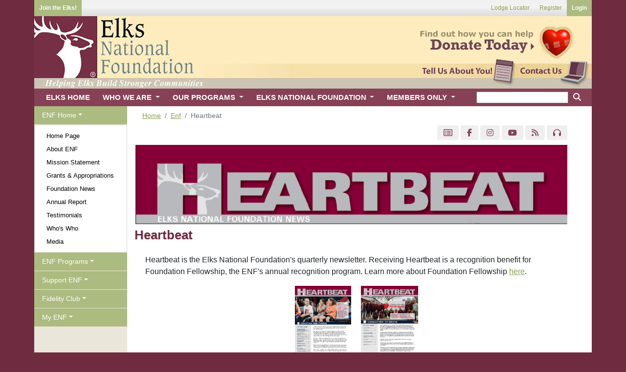

--- FILE ---
content_type: text/html;charset=UTF-8
request_url: https://www.elks.org/enf/Heartbeat.cfm
body_size: 36993
content:

	<link rel="shortcut icon" href="/enf/favicon.ico">





<!doctype html>
<html lang="en">  

<head>
	
	<!-- Global site tag (gtag.js) - Google Analytics -->
	<script async src="https://www.googletagmanager.com/gtag/js?id=G-S0SWF5WNZP"></script>
	<script>
	  window.dataLayer = window.dataLayer || [];
	  function gtag(){dataLayer.push(arguments);}
	  gtag('js', new Date());

	  gtag('config', 'G-S0SWF5WNZP');
	</script>
	
	
	<!-- Required meta tags -->
	<meta charset="utf-8">
	<meta name="viewport" content="width=device-width, initial-scale=1, shrink-to-fit=no">

	
	<link rel="stylesheet" href="https://stackpath.bootstrapcdn.com/bootstrap/4.4.1/css/bootstrap.min.css" integrity="sha384-Vkoo8x4CGsO3+Hhxv8T/Q5PaXtkKtu6ug5TOeNV6gBiFeWPGFN9MuhOf23Q9Ifjh" crossorigin="anonymous">
	


	
	
		<link href="/font/fontawesome-free/css/all.min.css" rel="stylesheet" type="text/css">
		<script src="https://kit.fontawesome.com/26c9ed3287.js" crossorigin="anonymous"></script>
		
		<link rel="stylesheet" href="/css100/elks.css?8744756">                
		<link rel="stylesheet" href="/css100/print.css?8744756" media="print"> 
	
			

		<script src="/scripts100/menuManipulation.js?8744756"></script>
		<script src="/clms2web/js/clms2.js?8744756"></script>
		<script src="/scripts100/siteFunctions.js?8744756"></script>


		
			<link rel="stylesheet" href="/css100/enf.css?8744756">  
			<!-- Fundraise Up: the new standard for online giving -->
			<!-- Fundraise Up: the new standard for online giving -->
					<script>(function(w,d,s,n,a){if(!w[n]){var l='call,catch,on,once,set,then,track,openCheckout'
					.split(','),i,o=function(n){return'function'==typeof n?o.l.push([arguments])&&o
					:function(){return o.l.push([n,arguments])&&o}},t=d.getElementsByTagName(s)[0],
					j=d.createElement(s);j.async=!0;j.src='https://cdn.fundraiseup.com/widget/'+a+'';
					t.parentNode.insertBefore(j,t);o.s=Date.now();o.v=5;o.h=w.location.href;o.l=[];
					for(i=0;i<8;i++)o[l[i]]=o(l[i]);w[n]=o}
					})(window,document,'script','FundraiseUp','AGACHLJA');
					</script>
				<!-- End Fundraise Up --> 	
	
	<title>Heartbeat</title>

	
  		


		<script src="https://ajax.googleapis.com/ajax/libs/jquery/3.5.1/jquery.min.js"></script>   
		<script src="https://ajax.googleapis.com/ajax/libs/jqueryui/1.12.1/jquery-ui.min.js"></script>   
		
	
		
		<script src="https://cdn.datatables.net/1.10.22/js/jquery.dataTables.min.js"></script> 
		<link rel="stylesheet" href="https://cdn.datatables.net/1.10.22/css/dataTables.bootstrap4.min.css">	 
		<link rel="stylesheet" type="text/css" href="/css100/dataTableOverrides.css?#randNum#"/>
		

</head>



	
<body onload = "menuDefault('enfhome'); setActiveMenuChoice('');"> 	
	
		<div class="container noprint" id="userLinks">

			



				
			<ul id="leftusermenu">

					
					
					
					
						<li><a href="/who" class="login" >Join the Elks!</a></li>
					

					

					  
			</ul>
	
			
			<ul id="rightusermenu">
				
							<li><a href="/lodges">Lodge Locator</a></li>
							<li><a href="/secure/members/tos.cfm?register">Register</a></li>  
							<li><a href="/secure/elksLogin.cfm" class="login">Login</a></li>
							
			</ul>	

		</div>
	
		<div class="container" id="header">
			<span class="headerlinks">
				<a href="/enf" style="position: absolute; float: left; width:300px; height:130px;">&#160;</a>
			</span>
			<span class="headerlinks">
				<div class="clear">&#160;</div>
				<a href="?form=give" style="width:350px; height:60px; clear:both;"></a>
				<br /><br /><br />
				<a href="/enf/ContactENF.cfm" style="width:140px; height:52px;"></a>
				<a href="/enf/tellusmore.cfm" style="width:210px; height:52px;"></a>
			</span>
		</div>
	
		<div class="container" style="padding: 0px;" id="navigationMenus">  
			

			
			
				
			
				<a class="dropdown" id="menuToggle" data-toggle="dropdown" style="" onClick="toggleMenu('enfhome');">
					<button class="btn btn-secondary dropdown-toggle" id="menuText" style="margin-top: 11px; margin-right: 15px; margin-left: 15px;" onclick='document.getElementById("navbarSupportedContent").classList.remove("show");'>Menu</button> 
				</a>
			  
				<a class="dropdown" id="donateButton" style="" onClick="window.location='http://enf.elks.org/donate'">
					<button class="btn btn-secondary " id="menuText" style="margin-top: 11px; margin-right: 15px; margin-left: 15px;" onclick='document.getElementById("navbarSupportedContent").classList.remove("show");'>Donate <i class="fa-solid fa-caret-right"></i></button> 
				</a>
			

<nav class="navbar navbar-expand-lg navbar-light bg-light">
			
	<button class="navbar-toggler" type="button" data-toggle="collapse" data-target="#navbarSupportedContent" aria-controls="navbarSupportedContent" aria-expanded="false" aria-label="Toggle navigation"  onclick='document.getElementById("sidemenu").style.display="none"'>

		<span class="navbar-toggler-icon"></span> 
	</button>

	<div class="collapse navbar-collapse" id="navbarSupportedContent">
		<ul class="navbar-nav mr-auto">

			

			<li class="nav-item">
				<a class="nav-link" href="/default.cfm"></i> ELKS HOME</a>
			</li>
			
			<li class="nav-item dropdown">
				<a  class="nav-link dropdown-toggle" href="" id="navbarDropdown" role="button" data-toggle="dropdown" aria-haspopup="true" aria-expanded="false" onclick="if (matchMedia('(min-width: 768px)').matches) { document.location.href ='/who/default.cfm';}">
					WHO WE ARE
				</a>
				<div class="dropdown-menu" aria-labelledby="navbarDropdown">
					<div class="mainDropdownColumn">
						<div class="leftDropdownColumn"> 
							<a class="dropdown-item" href="/who/default.cfm">
								Who We Are
								<legend>Info and Testimonials</legend>
							</a>
							<a class="dropdown-item" href="/history">
								Elks History Project
								<legend>History of BPO Elks</legend>
							</a> 
							<a class="dropdown-item" href="/who/media.cfm">
								Elks Video Gallery
								<legend>Elks Related Media</legend>
							</a>           
			                <a class="dropdown-item" href="/who/join.cfm">
			                	Elks Membership
			                	<legend>New Members Information</legend>
			                </a>
							<a class="dropdown-item" href="/who/reinstate.cfm">
								Reinstatement
								<legend>How to rejoin the Elks</legend>
							</a>
			                <a class="dropdown-item" href="/elksmag">
			                	The Elks Magazine
			                	<legend>Articles and Fraternal News</legend>
			                </a>
			                <a class="dropdown-item" href="/who/news.cfm">
			                	Elks in the News
			                	<legend>BPOE in the Newspapers</legend>
			                </a>
			            </div>
			            <div class="rightDropdownColumn">     
			                <a class="dropdown-item" href="/states/stateAssociations.cfm">
			                	State Associations
			                	<legend>In Your State</legend>
			                </a>
			                <a class="dropdown-item" href="/lodges">
			                	Local Lodges
			                	<legend>Find a Lodge Near You</legend>
			                </a>
			                <a class="dropdown-item" href="/who/contact.cfm">
			                	Contact Us
			                	<legend>Questions and Comments</legend>
			                </a>
			                <a class="dropdown-item" href="/who/website">
			                	Website Assistance
			                	<legend>Elks Sitemap and FAQs</legend>
			                </a>
			                <a class="dropdown-item" href="/who/careers.cfm">
			                	Careers
			                	<legend>Jobs at Elks</legend>
			                </a>
							<a class="dropdown-item" href="/elksCare">
								Disaster Relief
								<legend>Elks Care, Elks Share</legend>
							</a>
							
						</div>	
					</div>
					
					
				</div>
			</li>	
			<li class="nav-item dropdown">
				<a class="nav-link dropdown-toggle" href="" id="navbarDropdown" role="button" data-toggle="dropdown" aria-haspopup="true" aria-expanded="false" onclick="if (matchMedia('(min-width: 768px)').matches) { document.location.href ='/programs';}">
					OUR PROGRAMS
				</a>
				<div class="dropdown-menu" aria-labelledby="navbarDropdown">
					<div class="mainDropdownColumn">
						<div class="leftDropdownColumn"> 

							<a class="dropdown-item" href="/programs">
			                	Our Programs
			                	<legend>Serving our Communities</legend>
			                </a>
													 
			                <a class="dropdown-item" href="/scholars/default.cfm?m=programs">
			                	Scholarships
			                	<legend>College financial aid</legend>
			                </a>
			                <a class="dropdown-item" href="/hoopshoot">
			                	Hoop Shoot
			                	<legend>Youth basketball program</legend>
			                </a>
			                <a class="dropdown-item" href="/dap">
			                	Drug Awareness
			                	<legend>Information for youth</legend>
			                </a>
			                <a class="dropdown-item" href="/memorial">
			                	Elks National Memorial
			                	<legend>Honoring Their Service</legend>
			                </a>  
			            </div>                  
		                <div class="rightDropdownColumn"> 
						 
			                <a class="dropdown-item"  href="/vets/default.cfm?m=programs">
			                	Veterans Services
			                	<legend>Programs for Veterans</legend>
			                </a>
			                <a class="dropdown-item"  href="/cip/default.cfm?m=programs">
			                	ENF CIP Program
			                	<legend>Community Investments</legend>
			                </a>                
			                <a class="dropdown-item"  href="/programs/stateProjects.cfm">
			                	State Projects
			                	<legend>Medical Research + More!</legend>
			                </a>    
			                <a class="dropdown-item"  href="http://www.elksbenefits.com/" target="_blank">
			                	Elks Member Benefits
			                	<legend>Discounts for Members</legend>
			                </a>
			            </div>
			        </div>        
				</div>
			</li>		
			<li class="nav-item dropdown">
				<a class="nav-link dropdown-toggle" href="" id="navbarDropdown" role="button" data-toggle="dropdown" aria-haspopup="true" aria-expanded="false" onclick="if (matchMedia('(min-width: 768px)').matches) { document.location.href ='/enf/default.cfm';}">
					ELKS NATIONAL FOUNDATION
				</a>
				<div class="dropdown-menu" aria-labelledby="navbarDropdown">
					<div class="mainDropdownColumn">
						<div class="leftDropdownColumn"> 

							 <a class="dropdown-item" href="/enf/default.cfm">
			                	ENF Home
			                	<legend>Foundation News</legend>
			                </a>
								
			                <a class="dropdown-item" href="/enf/background.cfm">
			                	About ENF
			                	<legend>Legacy to the Future</legend>
			                </a>
							<a class="dropdown-item" href="/enf/ourgrants.cfm?m=enf1">
								ENF Programs
								<legend>Youth, Vets & More</legend>
							</a>
			                <a class="dropdown-item" href="/enf/supportENF.cfm">
			                	Support ENF
			                	<legend>Giving Options</legend>
			                </a>
			                <a class="dropdown-item" href="/enf/myaccount.cfm">
			                	My ENF
			                	<legend>Member Resources</legend>
			                </a>
			                <a class="dropdown-item" href="https://www.elks.org/enf/?form=give">
			                	Donate
			                	<legend>Donate Now!</legend>
			                </a>
			                <a class="dropdown-item" href="/enf/contactENF.cfm">
			                	Contact Us
			                	<legend>Contact the ENF</legend>
			                </a>
			            </div>	
			            <div class="rightDropdownColumn">  
			                <a  class="dropdown-item" href="/cip/default.cfm?m=enf">
			                	ENF CIP Program
			                	<legend>Community Investments</legend>
			                </a>
							<a  class="dropdown-item" href="/scholarweb/">
								Scholars & Alumni
								<legend>Scholars & alumni info</legend>
							</a> 
			                <a  class="dropdown-item" href="/scholars/default.cfm?m=enf">
			                	Scholarships
			                	<legend>MVS, Legacy & More</legend>
			                </a>
			                <a  class="dropdown-item" href="/enf/YouthPrograms.cfm">
			                	Youth Programs
			                	<legend>DAP and HoopShoot</legend>
			                </a>
							<a  class="dropdown-item" href="/vets/default.cfm?m=enf">
								Veterans Services
								<legend>Serving our Vets</legend>
							</a>
							<a  class="dropdown-item" href="/ENF/YourState.cfm?m=enf">
								ENF In Your State
								<legend>ENF helps YOUR state</legend>
							</a>
			            </div> 
					</div>
				</div>
			</li>		
			<li class="nav-item dropdown">
				<a class="nav-link dropdown-toggle" href="" id="navbarDropdown" role="button" data-toggle="dropdown" aria-haspopup="true" aria-expanded="false" onclick="if (matchMedia('(min-width: 768px)').matches) { document.location.href ='/members/default.cfm';}" />
					MEMBERS ONLY
				</a>
				<div class="dropdown-menu" aria-labelledby="navbarDropdown">
					<div class="mainDropdownColumn">
						<div class="leftDropdownColumn"> 
							<a class="dropdown-item" href="/members/default.cfm">
								Members Home
								<legend>News for Members</legend>
							</a>
							
							<a class="dropdown-item" href="/grandlodge/">
								Officers & Committees
								<legend>Who's Who in Elkdom</legend>
							</a>
							<a class="dropdown-item" href="/grandlodge/newsletter.cfm">
								Newsletter
								<legend>Monthly News from G/L</legend>
							</a>
							<a class="dropdown-item" href="/grandlodge/reports">
								Reports
								<legend>Membership Data & More</legend>
							</a>
							<a class="dropdown-item" href="/grandlodge/manuals">
								Manuals
								<legend>Best Practices</legend>
							</a>
							<a class="dropdown-item" href="/grandlodge/membership">
								Membership Toolkit
								<legend>Grow Your Membership</legend>
							</a>
							<a class="dropdown-item" href="/convention">
								National Convention
								<legend>Join us in July</legend>
							</a>
							<a class="dropdown-item" href="/elksmag/default.cfm">
								The Elks Magazine
								<legend>Articles and Fraternal News</legend>
							</a>
							<a class="dropdown-item" href="/grandlodge/auditing/">
								Lodge Accounting
								<legend>Accounting & Reporting</legend>
							</a>
					 	</div>
						<div class="rightDropdownColumn"> 

							<a class="dropdown-item" href="/members/extended.cfm">
								Extended Access
								<legend>Member Resources</legend>
							</a>
							<a class="dropdown-item" href="/leadership">
								Leadership Dashboard
								<legend>News & Reports</legend>
							</a>
							<a class="dropdown-item" href="/clms2Web">
								Lodge Secretaries
								<legend>CLMS2Web</legend>
							</a>
							<a class="dropdown-item" href="/messageboard">
								Message Boards
								<legend>Community Discussion</legend>
							</a>
							
							<a class="dropdown-item" href="/shopping/default.cfm">
								Licensed Vendors
								<legend>Elks-related Merchandise</legend>
							</a>
							<a class="dropdown-item" href="/shopping/classifieds/index.cfm">
								Classifieds
								<legend>Buy, Sell or Trade</legend>
							</a>
							
							<a class="dropdown-item" href="/grandlodge/bylaws">
								By-Laws Revision
								<legend>Revise Your By-Laws</legend>
							</a>
							<a class="dropdown-item" href="/grandlodge/accidentprevention">
								Safety & Insurance
								<legend>Keep Your Lodge Safe</legend>
							</a>
							<a class="dropdown-item" href="/games">
								Fun 'n' Games
								<legend>Guess the Mystery Lodge!</legend>
							</a>
							
					 	</div>
					</div>	 
				</div>
			</li>		



            <li class="search-m nav-item dropdown">
				<a class="nav-link dropdown-toggle" href="" id="navbarDropdown" role="button" data-toggle="dropdown" aria-haspopup="true" aria-expanded="false">
					<i class="fas fa-search" style="color: white"></i>
				</a>
				<div class="dropdown-menu dropdown-menu-right" aria-labelledby="navbarDropdown" style="width: 250px !important;">
                    </p>
                          <form action="/search/search.cfm" method="get" class="px-3 py-2">
                            <div class="form-group">
                              <input type="text" name="keyword" class="form-control" id="keyword" maxlength="35" aria-label="keyword search">
                             					
					<input type="hidden" name="ssc" id ="ssc" value="274944"
                            </div>
                            <center><button type="submit" class="btn btn-light"><i class="fas fa-search"></i> Search</button></center>
                          </form>
				</div>
			</li>




		</ul>
		




		<div id="searchwrapper">
			<form action="/search/search.cfm" method="get" class="form-inline my-2 my-lg-0">
				
			    <fieldset style="border: none;">
					
					<input type="text" name="keyword" id="keyword" maxlength="35" aria-label="keyword search" style="height: 24px" />
					
					<input type="hidden" name="ssc" id ="ssc" value="274944">
					<button style="background-color: transparent; border: 0"><i class="fas fa-search" style="color: white"></i></button>
				   

			    </fieldset>
			</form>
		</div>






	</div>
</nav>

		
			

		</div>
	  




<script src="/scripts/sitemap-expander.js" ></script>
<link rel="stylesheet" type="text/css" href="/scripts/sitemap-expander.css?ED08B1F2-BCC7-DBF7-5406C5D6D3B366D8">

	
<div class="container" style="margin-bottom: -5px">  

	<div class="row">    


		
			<div class="col-xl-2 leftmenu" id="sidemenu"> 
				

<div class="lsmenu">
<ul class="nav navbar"  id="ddnav">
 	<li id="li_enfhome">  
		<a id="enfhome" class="nav-link dropdown-toggle" data-toggle="dropdown" role="button" aria-haspopup="true" aria-expanded="false">ENF Home</a>
	    <div class="dropdown-menu">
			<a class="dropdown-item" id="homepage"                 href="/ENF/default.cfm">Home Page</a> 
			<a class="dropdown-item" id="aboutenf"                 href="/ENF/background.cfm">About ENF</a> 
			<a class="dropdown-item" id="missionstatement"         href="/ENF/mission.cfm">Mission Statement</a> 
			<a class="dropdown-item" id="grantsandappropriations"  href="/ENF/appropriations.cfm">Grants & Appropriations</a> 
			<a class="dropdown-item" id="foundationnews"           href="/ENF/FoundationNews.cfm">Foundation News</a> 
			<a class="dropdown-item" id="annualreports"            href="/ENF/ARHonorRoll.cfm">Annual Report</a> 
			<a class="dropdown-item" id="testimonials"             href="/ENF/testimonials.cfm">Testimonials</a> 
			<a class="dropdown-item" id="whoswho"                  href="/ENF/whoswho.cfm">Who's Who</a> 
			<a class="dropdown-item" id="media"                    href="/ENF/mediabrochures.cfm">Media</a> 
	    </div>
	</li>
	<li id="li_enfprograms">  
		<a id="enfprograms" class="nav-link dropdown-toggle" data-toggle="dropdown" role="button" aria-haspopup="true" aria-expanded="false">ENF Programs</a>
	    <div class="dropdown-menu">
			<a class="dropdown-item" id="overview"                 href="/ENF/ourgrants.cfm">Overview</a> 
			<a class="dropdown-item" id="youthprograms"            href="/ENF/YouthPrograms.cfm">Youth Programs</a>
			<a class="dropdown-item" id="enfinyourstate"           href="/ENF/YourState.cfm">ENF In Your State</a>
            <a class="dropdown-item" id="communityinvestments"     href="/cip/default.cfm">Community Investments <i class="fas fa-caret-right" aria-hidden="true"></i></a> 
			<a class="dropdown-item" id="elksscholarsalumni"       href="/scholarweb/default.cfm">Elks Scholars & Alumni <i class="fas fa-caret-right" aria-hidden="true"></i></a> 
			<a class="dropdown-item" id="scholarships"             href="/scholars/default.cfm">Scholarships <i class="fas fa-caret-right" aria-hidden="true"></i></a> 
			<a class="dropdown-item" id="veteransservices"         href="/vets/default.cfm">Veterans Services <i class="fas fa-caret-right" aria-hidden="true"></i></a> 
	    </div>
	</li>
    
    <li id="li_supportenf">  
		<a id="supportenf" class="nav-link dropdown-toggle" data-toggle="dropdown" role="button" aria-haspopup="true" aria-expanded="false">Support ENF</a>
	    <div class="dropdown-menu">
			<a class="dropdown-item" id="support"                  href="/ENF/supportENF.cfm">Support</a> 
			<a class="dropdown-item" id="donorrecognition"         href="/ENF/Recognition.cfm">Donor Recognition</a> 
	    </div>
	</li>
    
    	<li id="li_fidelityclub">  
		<a id="fidelityclub" class="nav-link dropdown-toggle" data-toggle="dropdown" role="button" aria-haspopup="true" aria-expanded="false">Fidelity Club</a>
	    <div class="dropdown-menu">
			<a class="dropdown-item" id="monthlygiving"            href="/ENF/FidelityClub.cfm">Monthly Giving</a>
            <a class="dropdown-item" id="joinnow"            href="?form=FC" >Join Now <i class="fas fa-caret-right"     aria-hidden="true"></i> </a> 
            <a class="dropdown-item" id="honorroll"                href="/ENF/recurringGiftHonorRoll.cfm">Honor Roll</a> 
            <a class="dropdown-item" id="account"                href="/ENF/news.cfm?StoryID=146341">Update Account</a> 
			
            
	</li>  
    
	<li id="li_myenf">  
		<a id="myenf" class="nav-link dropdown-toggle" data-toggle="dropdown" role="button" aria-haspopup="true" aria-expanded="false">My ENF</a>
	    <div class="dropdown-menu">
			<a class="dropdown-item" id="volunteerresources"       href="/ENF/myaccount.cfm">Volunteer Resources</a>
            <a class="dropdown-item" id="fundraisingchair"         href="/ENF/fundraisingChairDashboard.cfm">Fundraising Chair</a> 
			<a class="dropdown-item" id="reports"                  href="/ENF/reports.cfm">Reports & Standings</a> 
            <a class="dropdown-item" id="educationalresources"     href="/ENF/resources.cfm">Educational Resources</a>
            <a class="dropdown-item" id="annualgiving"             href="/ENF/pgh.cfm">Annual Giving</a>
			<a class="dropdown-item" id="cipcoordinator"           href="/cip/resources/toolkit.cfm">CIP Coordinator <i class="fas fa-caret-right" aria-hidden="true"></i></a>  
			<a class="dropdown-item" id="hoopshootchair"           href="/hoopshoot/dashboard/default.cfm">Hoopshoot Chair <i class="fas fa-caret-right" aria-hidden="true"></i></a> 
			
			<a class="dropdown-item" id="scholarshipchair"         href="/scholars/scholarshipchair/">Scholarship Chair <i class="fas fa-caret-right" aria-hidden="true"></i></a>

			
	    </div>
	</li>	
	
</ul>
</div>    

 
			</div>
		

		<div class="col" id="pagecontent">	

	
			
			
				

				<div class="row noprint" style="margin-bottom: -10px; padding-bottom: -10px;">
					<div class="col">	
						<nav aria-label="breadcrumb">

							
								
								

								<ol class="breadcrumb" style="padding-bottom: 3px; padding-top: 3px; margin-top: 6px; font-size: .9em">  
										
											<li class="breadcrumb-item"><a href="/default.cfm">Home</a></li>
											
														<li class="breadcrumb-item" aria-current="page"><a href="default.cfm">Enf</a></li>
													
											<li class="breadcrumb-item active" aria-current="page">Heartbeat</li>
											
								</ol>
							
							
						</nav>
					</div>
				</div>	 
			
			<div style="float: right;">
                <button type="button" class="btn" style="background:#EFEFEF !important">
				<a class="btnsocial btn-default nomobile" href="https://secure.elks.org/site/SSurvey?ACTION_REQUIRED=URI_ACTION_USER_REQUESTS&SURVEY_ID=1500" title="Pulse">
				<i class="fa fa-list-alt"></i> <!--style="color:#717171!important;"-->
				</a>
			    </button>
                <button type="button" class="btn" style="background:#EFEFEF !important">
				<a target="_blank" class="btnsocial btn-default" href="https://www.facebook.com/ElksNationalFoundation/" title="Facebook">
				<i class="fa fa-facebook"></i> <!--style="color:#3b5998!important;"-->
				</a>
                </button>
               
                <button type="button" class="btn" style="background:#EFEFEF !important">
				<a target="_blank" class="btnsocial btn-default" href="https://www.instagram.com/elksinaction/" title="Instagram">
				<i class="fa fa-instagram"></i> <!--style="color:#800;"-->
				</a>
                </button>
                <button type="button" class="btn" style="background:#EFEFEF !important">
				<a target="_blank" class="btnsocial btn-default" href="https://www.youtube.com/user/ElksNationalFndn" title="YouTube">
				<i class="fa fa-youtube"></i> <!--style="color:red;"-->
				</a>
                </button>
                <button type="button" class="btn" style="background:#EFEFEF !important">
				<a target="_blank" class="btnsocial btn-default nomobile" href="http://www.elksnationalfoundation.blog" title="Blog">
				<i class="fa fa-rss"></i> <!--style="color:orange!important;"--> 
				</a>
			    </button>
                <button type="button" class="btn" style="background:#EFEFEF !important">
				<a class="btnsocial btn-default nomobile" href="/enf/midday.cfm" title="Midday">
				<i class="fa fa-headphones"></i> <!--style="color:maroon!important;"-->
				</a>
                </button>
			</div>

				

<!-- everything below this get indexed; leave commenting intact -->
<!-- <searchContent> -->

    </p>



		<br>
<div style="padding-left: 2px;"><img src="http://www.elks.org/SharedElksOrg/enf/images/HeartbeatHeaderforWeb2020.jpg" alt="Heartbeat" border="0" width="100%" /></div>
<div class="ftmBody">
<div class="header">Heartbeat</div>
<p></p>
</div>
<div style="padding-left: 22px;">Heartbeat is the Elks National Foundation's quarterly newsletter. Receiving Heartbeat is a recognition benefit for Foundation Fellowship, the ENF's annual recognition program. Learn more about Foundation Fellowship <a href="http://www.elks.org/ENF/annualrecognition.cfm" class="copy_nav">here</a>.</p> 

<table border="0" cellspacing="30" align="center">
<tbody>
<tr><tr>

<td align="center"><a href="https://www.elks.org/sharedelksorg/enf/files/Heartbeat83.pdf" target="_blank"><img src="https://www.elks.org/sharedelksorg/enf/images/Heartbeat83.jpg" height="150"></a><br>
<a href="https://www.elks.org/sharedelksorg/enf/files/Heartbeat83.pdf">Heartbeat Issue 83</a</td>

<td align="center"><a href="https://www.elks.org/sharedelksorg/enf/files/HeartBeat82.pdf" target="_blank"><img src="https://www.elks.org/sharedelksorg/enf/images/Heartbeat82.jpg" height="150"></a><br>
<a href="https://www.elks.org/sharedelksorg/enf/files/HeartBeat82.pdf" target="_blank">Heartbeat Issue 82</a</td>

</tr>

<td align="center"><a href="https://www.elks.org/sharedelksorg/enf/files/HeartBeat81.pdf" target="_blank"><img src="https://www.elks.org/sharedelksorg/enf/images/Heartbeat81.jpg" height="150"></a><br>
<a href="https://www.elks.org/sharedelksorg/enf/files/HeartBeat81.pdf">Heartbeat Issue 81</a</td>

<td align="center"><a href="https://www.elks.org/sharedelksorg/enf/files/HeartBeat80.pdf" target="_blank"><img src="https://www.elks.org/sharedelksorg/enf/images/Heartbeat80.jpg" height="150"></a><br>
<a href="https://www.elks.org/sharedelksorg/enf/files/HeartBeat80.pdf" target="_blank">Heartbeat Issue 80</a</td>

</tr>

<td align="center"><a href="https://www.elks.org/sharedelksorg/enf/files/HeartBeat79PRINT.pdf" target="_blank"><img src="https://www.elks.org/sharedelksorg/enf/images/HB79thumb.jpg" height="150"></a><br>
<a href="https://www.elks.org/sharedelksorg/enf/files/HeartBeat79PRINT.pdf">Heartbeat Issue 79</a</td>

<td align="center"><a href="https://www.elks.org/sharedelksorg/enf/files/HeartBeat78PRINT.pdf" target="_blank"><img src="https://www.elks.org/sharedelksorg/enf/images/HB78Thumb.jpg" height="150"></a><br>
<a href="https://www.elks.org/sharedelksorg/enf/files/HeartBeat78PRINT.pdf" target="_blank">Heartbeat Issue 78</a</td>

</tr>

<td align="center"><a href="https://www.elks.org/sharedelksorg/enf/files/HB77FallPRINT.pdf" target="_blank"><img src="https://www.elks.org/sharedelksorg/enf/images/HB77Thumb.jpg" height="150"></a><br>
<a href="https://www.elks.org/sharedelksorg/enf/files/HB77FallPRINT.pdf">Heartbeat Issue 77</a</td>

<td align="center"><a href="https://www.elks.org/sharedelksorg/enf/files/HB76Summer_WEB.pdf" target="_blank"><img src="https://www.elks.org/sharedelksorg/enf/images/HB76_Thumbnail.jpg" height="150"></a><br>
<a href="https://www.elks.org/sharedelksorg/enf/files/HB76Summer_WEB.pdf" target="_blank">Heartbeat Issue 76</a</td>

</tr>

<td align="center"><a href="https://www.elks.org/sharedelksorg/enf/files/HB75Spring_WEB.pdf" target="_blank"><img src="https://www.elks.org/sharedelksorg/enf/images/HB75_Thumbnail.jpg" height="150"></a><br>
<a href="https://www.elks.org/sharedelksorg/enf/files/HB75Spring_WEB.pdf" target="_blank">Heartbeat Issue 75</a</td>

<td align="center"><a href="https://www.elks.org/sharedelksorg/enf/files/HB74WinterWEB.pdf" target="_blank"><img src="https://www.elks.org/sharedelksorg/enf/images/HB74_Thumbnail.jpg" height="150"></a><br>
<a href="https://www.elks.org/sharedelksorg/enf/files/HB74WinterWEB.pdf" target="_blank">Heartbeat Issue 74</a</td>

</tr>

<td align="center"><a href="../sharedelksorg/enf/files/HB73Fall.pdf" target="_blank"><img src="../sharedelksorg/enf/images/HB73FallThumb.jpg" height="150"></a><br>
<a href="..sharedelksorg/enf/files/HB73Fall.pdf" target="_blank">Heartbeat Issue 73</a</td>

<td align="center"><a href="https://www.elks.org/sharedelksorg/enf/files/HB72SummerWEB.pdf" target="_blank"><img src="https://www.elks.org/sharedelksorg/enf/images/HB72Summer_Thumbnail.jpg" height=></a><br>
<a href="../sharedelksorg/enf/images/HB72Summer_Thumbnail.jpg" target="_blank">Heartbeat Issue 72</a</td>

</tr>

<td align="center"><a href="https://www.elks.org/sharedelksorg/enf/files/HB71Spring_Web.pdf" target="_blank"><img src="https://www.elks.org/SharedElksOrg/enf/images/HB71.jpg"></a><br>
<a href="https://www.elks.org/sharedelksorg/enf/files/HB71Spring_Web.pdf">Heartbeat Issue 71</a</td>

<td align="center"><a href="https://www.elks.org/sharedelksorg/enf/files/HB70WinterWEB.pdf" target="_blank"><img src="https://www.elks.org/sharedelksorg/enf/images/HB70.JPG"></a><br>
<a href="https://www.elks.org/sharedelksorg/enf/files/HB70WinterWEB.pdf">Heartbeat Issue 72</a</td>

</tr>


</tr>
</tbody>
</table>
</div> 
            

    <div class="clear">&nbsp;</div>




		</div>  
	</div>  
</div>  

	
		<div class="container mobileHide noprint" style="padding: 0px;" >

			<div id="footer">
			    <ul id="foot">
			    	<li>
			    	<a href="/">Elks.org Home</a>
					<a href="/who">Who Are Elks</a>
			        <a href="/who/join.cfm">How to Join</a>
					<a href="/who/careers.cfm">Careers</a>
					
					<a href="/who/contact.cfm">Contact Us</a>
			    	</li>
			        <li>
			    	<a href="/enf">Elks National Foundation</a>
					<a href="/elksmag">Elks Magazine</a>
					<a href="/programs">Our Programs</a>
			        <a href="/programs/vets.cfm">Veterans Services</a>
					<a href="/memorial" target="_blank">National Memorial</a>
					<a href="/members/vendors.cfm">Licensed Vendors</a>
			        </li>
			        <li>
					<a href="/members">Members Only</a>
					<a href="/CLMS">Lodge Secretaries</a>
					<a href="/members">News of the Order</a>
					<a href="/grandlodge">Grand Lodge</a>
					<a href="/states">State Associations</a>
					<a href="/messageboard">Message Board</a>
			        </li>
			    </ul>
				
				
				   	<div class="addy"> 
				   		<div id="address-block-body-elkshp">
				   			<div id="address-information-elkshp">
							    Elks National Foundation<br />
							    2750 North Lakeview Avenue<br />
								Chicago, IL 60614-2256<br />
							    Phone: (773) 755-4728<br />
								Fax: (773) 755-4729<br />
							    Email: <a href="mailto:enf@elks.org">enf@elks.org</a>
						    </div>
				
							<div class="line">&#160;</div>
						    <div class="legal">
								<a href="/members/tos.cfm">Terms of Service</a> | <a href="/members/tos.cfm#privacy">Privacy</a> | <a href="/ENF/contactENF.cfm">Contact</a><br />

								<a href="/ENF/DonorBillofRights.cfm">ENF Donor Bill of Rights</a> <br/>

							    <a href="/members/legal.cfm">Copyright</a> &#169;2026 ENF.
							</div>
						</div>	
				    </div> 
				

			</div>  
			
		</div>	


	
		<div class="container mobileShow" style="padding: 0px; margin-bottom: -25px;" >
			<div id="footer" align="center">
				
					<a href="/members/tos.cfm">Terms of Service</a> | <a href="/members/tos.cfm#privacy">Privacy</a> | <a href="/ENF/contactENF.cfm">Contact ENF</a><br />
					<a href="/ENF/DonorBillofRights.cfm">ENF Donor Bill of Rights</a> |  Copyright &#169;2026 	
				<br/><br/>
			</div>
		</div>	


		
	<div class="container" style="height: 10px">&nbsp;</div>
	







<!-- Optional JavaScript -->
<!-- jQuery first (in incHeader), then Popper.js, then Bootstrap JS -->

<script src="https://cdn.jsdelivr.net/npm/popper.js@1.16.0/dist/umd/popper.min.js" integrity="sha384-Q6E9RHvbIyZFJoft+2mJbHaEWldlvI9IOYy5n3zV9zzTtmI3UksdQRVvoxMfooAo" crossorigin="anonymous"></script>
<script src="https://stackpath.bootstrapcdn.com/bootstrap/4.4.1/js/bootstrap.min.js" integrity="sha384-wfSDF2E50Y2D1uUdj0O3uMBJnjuUD4Ih7YwaYd1iqfktj0Uod8GCExl3Og8ifwB6" crossorigin="anonymous"></script>



       
	

<script>
	const $dropdown = $(".dropdown");
	const $dropdownToggle = $(".dropdown-toggle");
	const $dropdownMenu = $(".dropdown-menu");
	const showClass = "show";

	$(window).on("load resize", function() {
	  if (this.matchMedia("(min-width: 768px)").matches) {
	    $dropdown.hover(
	      function() {
	        const $this = $(this);
	        $this.addClass(showClass);
	        $this.find($dropdownToggle).attr("aria-expanded", "true");
	        $this.find($dropdownMenu).addClass(showClass);
	      },
	      function() {
	        const $this = $(this);
	        $this.removeClass(showClass);
	        $this.find($dropdownToggle).attr("aria-expanded", "false");
	        $this.find($dropdownMenu).removeClass(showClass);
	      }
	    );
	  } else {
	    $dropdown.off("mouseenter mouseleave");
	  }
	});

</script>	 






</body>
</html>



	
	<script>
	  $( document ).ready(function() {
	  $('#sortTable').DataTable({searching: false, paging: false, info: false,columnDefs: [
            { "orderable": false, "targets": 'no-sort' }
        ]});
	});
	</script>
	 


<script>
$('#ddnav').on('hide.bs.dropdown', function (e) {
    if (e.clickEvent) {
      e.preventDefault();
    }
})    
</script>  



<script>
	$('#stickydiv').removeClass("stickyscroll")
	function addsticky()
	{
		if(!document.getElementById('stickydiv').classList.contains('stickyscroll'))
				{
				$('#stickydiv').addClass("stickyscroll")
				//document.body.style.scrollbarwidth = 'none';
				//document.body.style.overflow= 'hidden';
				document.getElementById("togglesticky").innerHTML="Unfreeze Column Headers"
				var style = document.createElement("style");
  				style.innerHTML = 'body::-webkit-scrollbar {display: none;} ';
  				document.head.appendChild(style);
 				var style = document.createElement("style");
  				style.innerHTML = '	body {-ms-overflow-style: none; 	    scrollbar-width: none; overflow-y: scroll;}';
  				document.head.appendChild(style); 				
				}
				else
				{
				document.getElementById("togglesticky").innerHTML="Freeze Column Headers"
				$('#stickydiv').removeClass("stickyscroll")

				document.head.removeChild(document.head.lastElementChild)
				document.head.removeChild(document.head.lastElementChild)
				}
	}
</script>


--- FILE ---
content_type: text/css
request_url: https://www.elks.org/css100/enf.css?8744756
body_size: 3280
content:
/* ENF-specific CSS classes */

body 
{
    background: #6F2C40 !important;
}

h1,h2,h3,h4,h5,h6 
{
	color: #6F2C40;	

}

#header 
{
	background:url('/images100/enfHeader1140.png') no-repeat;
}

/*For clarity, this is an existing ENF style that I've edited, but there are too many instances in the news article pages to simply change the class name.
This is different from the "header" above, which handles the banner image.*/
.header
{
    color: #6F2C40;	
    font-size: 26;
    font-weight: 600;
    padding: 3px 0 3px 0;

}

.header2
{
    color: #6F2C40;	
    font-size: 20;
    font-weight: 600;
    padding: 3px 0 3px 0;

}

.headerlinks a
{
	float: right;
	display: block;
}

.headerlinks a:hover
{
	background-color: transparent !important;
}

@media (min-width: 1px) and (max-width: 1199px) {
 #header, .lodgeheader
	{
		background: url('/images100/ENF_Logo_Mobile.png') no-repeat !important; 
		width: 100%;
		height: 102px;
		display: block; 
		vertical-align:middle !important;
		margin: 0 auto !important;
		background-color: black;
		background-color: #F6E1AA !important;
		background-position: center !important;
	}	
}

.enfHeader
{
    width: 100%;
    height: auto; 
    max-width: none;
}


a[href]{
    color: #899e4c;
}

a[href].dropdown-item {
    color: #FFF;
}

@media (min-width: 1px) and (max-width: 1199px) {
  a[href].dropdown-item {
    color: black;
}  
}

a[href].btnsocial 
{
    color: #516C78;
}

.enfHeadline
{
    text-decoration: none;
    font-weight: 750;
    color: #536722 !important;
}


.subscribe-buttons
{
    width:40%;float:right;
}
    
@media screen and (min-width: 0px) and (max-width: 640px)
{
	.subscribe-buttons
	{width:100%;}
}


.youtubeVid 
{
    width: 560px;
    height: 315px;
    margin-left: auto;
    margin-right: auto;
    display: block;
}

@media (min-width: 1px) and (max-width: 767px) {
.youtubeVid {
    width: 500px;
    height: 275px;
    margin-left: auto;
    margin-right: auto;
    display: block;
}
}


a[href].btnsocial{
    color: #874156;
}
    
.cipHeader
{
    width: 100%;
    height: auto; 
    max-width: none;
}

.resources {
    padding: 10px;
}


#pagecontent
{
	max-width: 915px !important;
}


@media (min-width: 1px) and (max-width: 1199px) {
#pagecontent
{
	max-width: 740px !important;
}
    
#navigationMenus
{
    background: #874156;	
}	
}

@media (min-width: 1px) and (max-width: 576px){
#userLinks {
    background-image: none !important;
    background-color: #874156 !important;
}
}

.login
{
    background-color: #ACBB80 !important;
}

#enfhome.nav-link 
{
	background: #ACBB80;
}
#enfhome:hover
{
    background: #899E4C;
}

#enfprograms.nav-link 
{
	background: #ACBB80;
}
#enfprograms:hover
{
    background: #899E4C;
}

#supportenf.nav-link 
{
	background: #ACBB80;
}
#supportenf:hover
{
    background: #899E4C;
}

#fidelityclub.nav-link 
{
	background: #ACBB80;
}
#fidelityclub:hover
{
    background: #899E4C;
}

#myenf.nav-link 
{
	background: #ACBB80;
}
#myenf:hover
{
    background: #899E4C;
}

.navbar 
{
    background-color: #874156 !important;
}

.leftmenu 
{
    background: #EBE6DA !important;
    padding-left: 0px;
}


.lodgeThumb
{
    padding-bottom: 10px;
    padding-right: 10px;
    flex-wrap: wrap;
}


/******************* ENF Home *******************/

.enfhomestories
{
    width: 48%;
    margin: 5 10 5 10;
    background-color: white;
    box-shadow: 0 1px 3px rgb(0 0 0 / 12%), 0 1px 2px rgb(0 0 0 / 24%);
    transition: all 0.0s ease-in-out;
    flex-wrap: wrap;
}


@media (min-width: 1px) and (max-width: 767px) {
.enfhomestories
{
    width: 98%;
}
    
}
    
.enfHomeStoryText
{
  margin: 7px;  
}


/******************* Youth Programs *******************/

.yellowCard
{
    margin: 10 20 10 20;
    padding: 7px;
    background-color: #FEECBE;
    box-shadow: 0 1px 3px rgb(0 0 0 / 12%), 0 1px 2px rgb(0 0 0 / 24%);
    transition: all 0.0s ease-in-out;
    flex-wrap: wrap;
}


/******************* Support ENF *******************/

.volunteer-button {

    border-radius: 6px;
    height: 200px;
    width: 140px;
/*    width: 22%;*/
    padding-top:3px;
/*    float: left;*/
    margin-right: 10px;
    margin-bottom: 10px;
    box-shadow: 3px 2px 9px 0px rgb(119 119 119 / 81%);
    -moz-box-shadow: 3px 2px 9px 0px rgba(119, 119, 119, 0.81);
    -webkit-box-shadow: 3px 2px 9px 0px rgb(119 119 119 / 81%);
}

@media (min-width: 1px) and (max-width: 1199px) {
.volunteer-button
{
	width: 120px;
    margin-left: 10px;
}
}



@media (min-width: 1px) and (max-width: 767px) {
.volunteer-button
{
	width: 60%;
    height: 160px;
    margin: 10 auto 10 auto;
}
}

#projectbubble {
    background-repeat: no-repeat;
    margin: 10 auto 10 auto;
    border-radius: 50%;
    border: 2px solid #ccc;
    width: 90px;
    height: 90px;
    float:none !important;
}

#vo-link {
/*    letter-spacing: -0.9px;*/
    font-weight: bold;
    text-align: center;
    vertical-align: middle;
    margin: 5 auto 5 auto;
    color: #3a3a3a;
  

}


/******************* Online Giving *******************/

.purpleButton 
{
display:block;
-webkit-border-radius: 6;
-moz-border-radius: 6;
border-radius: 6px;
color: #ffffff!important;
background: #772f45;
padding: 10px 20px 10px 20px;
text-decoration: none;
}

.purpleButton:hover 
{
background: #913a56!important;
}

.aCalloutInfoTable
{
padding:10px;
}

.aSectionWithButtons
{
padding:10px;
margin-bottom:15px;
}




/******************* Fundraising Chair Dashboard (Migrated from ENF Leadership Dashboard) *******************/


.NationalStatistics p
{
    font-weight: bold;
    text-align: left;
}

.quickText
{
    text-align: center;
}

.section-header
{
    background:  #753045;
}

.NationalStatistics
{   margin: auto;
    margin-bottom: 10px !important;
    width: 95%;
    border:1px solid #772F46;
    border-radius:6px;
    vertical-align:middle;
    padding:5px;
background-image: -webkit-linear-gradient(rgba(255, 255, 255, 0.6) 0%, rgba(255, 255, 255, 0.0) 50%, rgba(255, 255, 255, 0.0) 51%, rgba(162, 162, 162, 0.2) 100%);
background-image: -o-linear-gradient(rgba(255, 255, 255, 0.6) 0%, rgba(255, 255, 255, 0.0) 50%, rgba(255, 255, 255, 0.0) 51%, rgba(162, 162, 162, 0.2) 100%);
background-image: linear-gradient(rgba(255, 255, 255, 0.6) 0%, rgba(255, 255, 255, 0.0) 50%, rgba(255, 255, 255, 0.0) 51%, rgba(162, 162, 162, 0.2) 100%);
box-shadow:2px 2px 4px rgba(0,0,0,0.25);  
}


.statisticCol
{
    padding-left: 30px;
}

.quickLinks
{
  padding-left: 25px !important;
}


.quickButton
{
    display: block;
    height: 100px;
    color:#555;
    float:left;
    font-size:113%;
    margin: 5px 5px 5px 5px;
    width: 48%;
    border:1px solid #772F46;
    border-radius:6px;
    vertical-align:middle;
    padding:10px;
background-image: -webkit-linear-gradient(rgba(255, 255, 255, 0.6) 0%, rgba(255, 255, 255, 0.0) 50%, rgba(255, 255, 255, 0.0) 51%, rgba(162, 162, 162, 0.2) 100%);
background-image: -o-linear-gradient(rgba(255, 255, 255, 0.6) 0%, rgba(255, 255, 255, 0.0) 50%, rgba(255, 255, 255, 0.0) 51%, rgba(162, 162, 162, 0.2) 100%);
background-image: linear-gradient(rgba(255, 255, 255, 0.6) 0%, rgba(255, 255, 255, 0.0) 50%, rgba(255, 255, 255, 0.0) 51%, rgba(162, 162, 162, 0.2) 100%);
box-shadow:2px 2px 4px rgba(0,0,0,0.25); 
}

@media only screen and (max-width : 1199px) {
.quickButton
{
    height: 120px;    
}
}




.faENF
{
    font-size:150%;
    padding: 10px;
}


@media only screen and (max-width : 767px) {
    
.statisticCol
{
    width: 100% !important;
}
    
.quickLinks
{
  padding-left: 0 !important;
}
    
 .quickButton
{
    height: 100px;
    width:100% !important;
    font-size:120% !important;
    padding: 5 0 5 0;
} 
    
.faENF
{
    float: left;
    font-size:240%;
    padding: 20 5 10 12;
    padding-bottom: 10px;
    margin-left: 20px !important;
}   
    
}



/******DROPDOWN MENU STUFF FOR THE CHAIR RESOURCE LINKS******/



.btn-group.dropdown-menu
{
    background-color:#F1F1F1 !important;
    position: absolute;
    transform: translate3d(0px, 46px, 0px);
    top: 0px;
    left: 0px;
    will-change: transform;
}


/******Org Chart******/



.Director {
	font-size: 14px;
	font-weight: bold;
	border: solid 1px #000000;
	background: #e1e1e1;
	width: 150px;
	padding: 5px;
	margin-bottom: 10px;
}

.Department {
	font-size: 14px;
	font-weight: bold;
	border: solid 1px #000000;
	background: #e1e1e1;
	color: #ffffff;
	padding: 5px;
	margin: 4px;
	text-decoration: none;
}

.DepartmentLink {
	text-decoration: none;
	color: #ff0000;
}

.DepartmentLink:visited {
	text-decoration: none;
	color: #ff0000;
}

.DepartmentLink:hover {
	    text-decoration: underline;
		color: #ff0000;
}
	
.Manager {
	font-size: 13px;
	font-weight: bold;
	border: solid 1px #000000;
	background: #eeeeee;
	width: 90%;
	padding: 5px;
	margin-top: 4px;
	margin-bottom: 4px;
}	

.Employee {
	font-size: 11px;
	border: solid 1px #000000;
	width: 80%;
	padding: 5px;
	margin-top: 4px;
	margin-bottom: 4px;
}


orgchart department a,orgchart director a{color:#899e4c !important;font-weight:bold !important;}
orgchart department a:hover,orgchart director a:hover{background: #feecbe;color:#772F46;}
orgchart,department,staff,department-name{box-sizing:border-box;}
orgchart,department,director{display:table;}
orgchart{width:100%;height:800px;}
department{float:left;display:table;width:25%;padding:4px;text-align: center;}
department-name{display:block;font-weight:bold;padding-top:10px;vertical-align:middle;height:50px;}
director{box-sizing:border-box;padding:10px;display:table;height:120px;width:100%;margin:0 auto;}
director-head{display: table;background-color:white;width:33%;float:left;height:100%;}
director-name{display:table-cell;vertical-align:middle;height:100%;}
manager,staff,director-head{text-align:center;}
staff{border:1px solid #772f45;}
manager,staff{float:left;margin-bottom:6px;display:table;height:100px;width:100%;}
staff,manager,director-head{border-radius:5px;}
staff{background-color:white;}
manager,director-head{border:2px solid #772f45;background-color:rgba(241, 241, 241, 0.59);}
staff-details{display:table-cell;vertical-align:middle;text-align:center;height:100%;width:100%;letter-spacing:-0.5px;line-height:1.33;}
iii{float:left;width:33%;display:table-cell;height:100%;}
.cfdebug{display:none;}

@media only screen and (max-width: 700px) {
	.lity-iframe-container{padding-top:140%!important;}
	department{width:100%;}
	iii{display:none;}
	director-head{width:100%;}
}



/******END OF DROPDOWN MENU STUFF FOR THE CHAIR RESOURCE LINKS******/

.big-boxes{width:100%;}



.link-box{
   position:relative;
   padding:10px 10px 10px 0px;
   width:50%;
}

@media only screen and (max-width : 767px) {
.link-box
{
   width:100%;
}
}

.link-box-inner{
   border-left:1px solid #b1b1b1;
   border-right:1px solid #b1b1b1;
   box-shadow:2px 2px 4px rgba(0,0,0,0.25);
   height:450px;
   overflow-y:scroll;
   width:100%;
   display:table;
}
.link-box-inner ul li,.category-links ul li{
font-size:13px;font-family:'Arial';padding:1px;
}

.link-box-inner ul li a,
.link-box-inner ul li a,
.category-links ul li a[href]{
display:block;
background:none!important;
}
.category-links a[href]:hover{
color:#772F46;
text-decoration:underline;
}
.link-box-inner ul li:before,
.category-links ul li:before{
}
.link-box-inner ul li:hover:before,
.link-box-title{color:white;}
.link-box ul li:hover a,
.link-box ul li:hover a[href]{
text-decoration:underline!important;
}

.link-box-title{
   background-color:#772f46;
  /*background-image:-webkit-linear-gradient(top, rgba(255, 255, 255, 0.28) 0%, rgba(255, 255, 255, 0) 50%, rgba(255, 255, 255, 0.0) 51%, rgba(162, 162, 162, 0.2) 100%);
   */
   font-size:15px;
   font-weight:bold;
   padding:15px;
}
.link-box-body
{
    padding:6px 13px 6px 13px;
}








/******************* (Everything down here is a work in progress) *******************/




#card-rectangle
{
    background-size:contain!important; 
    size:auto; 
    max-width:100%;
} 


/*
h3
{
    line-height: 1.5; 
    size:auto;
}
*/
    
li.weigel 
{
    line-height:1; 
    font-size:12px; 
    font-color:auto;
    list-style-type: none;
    padding: 0;
}

.card-panels
{
    font-size: 110% !important;
    float: left;
    padding: 10px;
    color: black!important;
    background: #fff;
    border-radius: 2px;
    display: block;
    background-color: #f3f3f3;
}

.card-4 {
    width: 48%;
    margin-right: 10px;
    margin-bottom: 10px;
    background-color: white;
    height: 150px;
    box-shadow: 0 1px 3px rgb(0 0 0 / 12%), 0 1px 2px rgb(0 0 0 / 24%);
    transition: all 0.0s ease-in-out;
    float: left;
    flex-wrap: wrap;
}

.card-4:hover
{
   box-shadow: 3px 2px 9px 0px rgba(119, 119, 119, 0.81);
    -moz-box-shadow: 3px 2px 9px 0px rgba(119, 119, 119, 0.81);
    -webkit-box-shadow: 3px 2px 9px 0px rgba(119, 119, 119, 0.81); 
}


@media (min-width: 1px) and (max-width: 767px) {
.card-4 {
    width: 90%;
    font-size: 140%;
}
    
}

.btn-primary
{
    border-color: #E1E1E1 !important;
}

.btn-primary h6
{
    color: #444 !important;
}

.btn-primary:hover
{
    background-color: #E1E1E1 !important;
}

.card-body a
{
    font-size: 16px;
}

